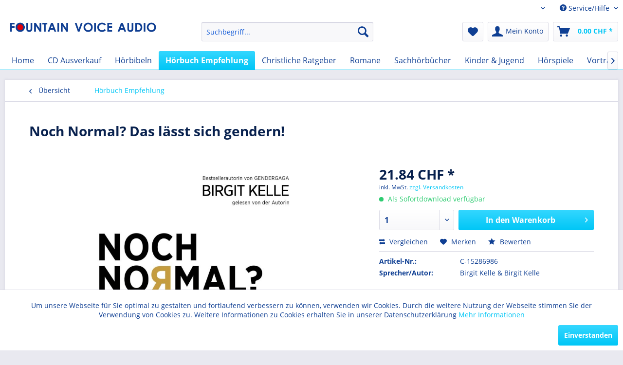

--- FILE ---
content_type: text/html; charset=UTF-8
request_url: https://audio-book.eu/ch/hoerbuch-empfehlung/1364/noch-normal-das-laesst-sich-gendern
body_size: 16467
content:
<!DOCTYPE html> <html class="no-js" lang="de" itemscope="itemscope" itemtype="https://schema.org/WebPage"> <head> <meta charset="utf-8"> <meta name="author" content="" /> <meta name="robots" content="index,follow" /> <meta name="revisit-after" content="15 days" /> <meta name="keywords" content="sticht, Kelle, Sie, Birgit, Bestseller, klar:, Frau, alles., &amp;quot;Kennen, Gender?&amp;quot;, fragte, fünf, Jahren, Gendergaga., Heute, Die, Realität, Satire, längst, überholt." /> <meta name="description" content="&quot;Kennen Sie Gender?&quot;, fragte Birgit Kelle vor fünf Jahren in ihrem Bestseller Gendergaga. Heute ist klar: Die Realität hat die Satire längs…" /> <meta property="og:type" content="product" /> <meta property="og:site_name" content="Audio-Book " /> <meta property="og:url" content="https://audio-book.eu/ch/hoerbuch-empfehlung/1364/noch-normal-das-laesst-sich-gendern" /> <meta property="og:title" content="Noch Normal? Das lässt sich gendern!" /> <meta property="og:description" content="&quot;Kennen Sie Gender?&quot;, fragte Birgit Kelle vor fünf Jahren in ihrem Bestseller Gendergaga. Heute ist klar: Die Realität hat die Satire längst…" /> <meta property="og:image" content="https://audio-book.eu/media/image/0d/be/0a/f17911b7a3012754155de94e91b982ba.jpg" /> <meta property="product:brand" content="Finanzbuch Verlag Hörbuch" /> <meta property="product:price" content="21,84" /> <meta property="product:product_link" content="https://audio-book.eu/ch/hoerbuch-empfehlung/1364/noch-normal-das-laesst-sich-gendern" /> <meta name="twitter:card" content="product" /> <meta name="twitter:site" content="Audio-Book " /> <meta name="twitter:title" content="Noch Normal? Das lässt sich gendern!" /> <meta name="twitter:description" content="&quot;Kennen Sie Gender?&quot;, fragte Birgit Kelle vor fünf Jahren in ihrem Bestseller Gendergaga. Heute ist klar: Die Realität hat die Satire längst…" /> <meta name="twitter:image" content="https://audio-book.eu/media/image/0d/be/0a/f17911b7a3012754155de94e91b982ba.jpg" /> <meta itemprop="copyrightHolder" content="Audio-Book " /> <meta itemprop="copyrightYear" content="2014" /> <meta itemprop="isFamilyFriendly" content="True" /> <meta itemprop="image" content="https://audio-book.eu/media/image/b7/95/f2/fv_logo_web.png" /> <meta name="viewport" content="width=device-width, initial-scale=1.0"> <meta name="mobile-web-app-capable" content="yes"> <meta name="apple-mobile-web-app-title" content="Audio-Book "> <meta name="apple-mobile-web-app-capable" content="yes"> <meta name="apple-mobile-web-app-status-bar-style" content="default"> <link rel="alternate" hreflang="de-DE" href="https://audio-book.eu/hoerbuch-empfehlung/1364/noch-normal-das-laesst-sich-gendern" /> <link rel="alternate" hreflang="gsw-CH" href="https://audio-book.eu/ch/hoerbuch-empfehlung/1364/noch-normal-das-laesst-sich-gendern" /> <link rel="apple-touch-icon-precomposed" href="/themes/Frontend/Responsive/frontend/_public/src/img/apple-touch-icon-precomposed.png"> <link rel="shortcut icon" href="https://audio-book.eu/media/unknown/d9/0c/f4/favicon.ico"> <meta name="msapplication-navbutton-color" content="#00c6f6" /> <meta name="application-name" content="Audio-Book " /> <meta name="msapplication-starturl" content="https://audio-book.eu/ch/" /> <meta name="msapplication-window" content="width=1024;height=768" /> <meta name="msapplication-TileImage" content="/themes/Frontend/Responsive/frontend/_public/src/img/win-tile-image.png"> <meta name="msapplication-TileColor" content="#00c6f6"> <meta name="theme-color" content="#00c6f6" /> <link rel="canonical" href="https://audio-book.eu/ch/hoerbuch-empfehlung/1364/noch-normal-das-laesst-sich-gendern" /> <title itemprop="name">Noch Normal? Das lässt sich gendern! | Hörbuch Empfehlung | Audio-Book </title> <link href="/web/cache/1728124682_7a42a2d1697cc125e8d545a5a24c4c86.css" media="all" rel="stylesheet" type="text/css" /> <script>
window.basketData = {
hasData: false,
data:[]
};
</script> <div data-googleAnalytics="true" data-googleConversionID="" data-googleConversionLabel="" data-googleConversionLanguage="" data-googleTrackingID="UA-86009049-1" data-googleAnonymizeIp="1" data-googleOptOutCookie="" data-googleTrackingLibrary="ga" data-realAmount="" data-showCookieNote="1" data-cookieNoteMode="0" > </div> </head> <body class="is--ctl-detail is--act-index" > <div data-paypalUnifiedMetaDataContainer="true" data-paypalUnifiedRestoreOrderNumberUrl="https://audio-book.eu/ch/widgets/PaypalUnifiedOrderNumber/restoreOrderNumber" class="is--hidden"> </div> <div class="newsletterregistration--wrapper-outer"> <div class="newsletterregistration--wrapper-container"> <div class="newsletterregistration--wrapper--inner-config"> <span class="newsletterregistration--wrapper--inner-content-headline"> Newsletteranmeldung </span> <span class="newsletterregistration--wrapper--inner-content-text"> Abonnieren Sie den kostenlosen Newsletter, verpassen Sie keine Neuigkeit oder Aktion mehr vom Demoshop und erhalten Sie 5 % Rabatt* auf Ihren nächsten Einkauf. </span> <form class="newsletter--form-modal" action="https://audio-book.eu/ch/newsletter" method="post" data-controller="https://audio-book.eu/ch/Newsletterregistration/subscribeToNewsletter" data-reregisteringcheck-mode="0" data-reregisteringcheck-message="Ihre E-Mail-Adresse ist bereits zum Newsletter registriert." data-reregisteringcheck-controller="https://audio-book.eu/ch/Newsletterregistration/reregisteringcheck"> <div class="content"> <p class="privacy-information top"> <input name="privacy-checkbox" type="checkbox" id="privacy-checkbox" required="required" aria-required="true" value="1" class="is--required"/> <label for="privacy-checkbox"> Ich habe die <a title="Datenschutzbestimmungen" href="https://audio-book.eu/ch/datenschutz" target="_blank">Datenschutzbestimmungen</a> zur Kenntnis genommen. </label> </p> <span class="newsletter--content-input"> <input type="email" name="newsletter" class="newsletter--field is--required" placeholder="Ihre E-Mail Adresse" required="required" aria-required="true"/> <button type="submit" class="newsletter--button btn"> <i class="icon--mail align-right"></i> </button> </span> </div> </form> <div class="newsletter--form-modal-success"> <div class="alert is--error is--rounded"> <div class="alert--icon"> <i class="icon--element icon--warning"></i> </div> <div class="alert--content"> </div> </div> <div class="alert is--success is--rounded"> <div class="alert--icon"> <i class="icon--element icon--check"></i> </div> <div class="alert--content"> </div> </div> </div> <span class="newsletterregistration--wrapper--inner-content-text-below"> * Der Gutschein-Code wird Ihnen nach der Anmeldung zugesendet. </span> </div> </div> </div> <div class="newsletterregistration--config-container" data-displaytime="8" data-width="460" data-activeinfooter="0" data-showcaptcha="1" data-viewport-xs="1" data-viewport-s="1" data-viewport-m="0" data-viewport-l="0" data-cookiepermissioncheck="1" data-namecookiecookienote="allowCookie" data-viewport-hide="0" data-currentlyopen="1" data-active-newsletterregistration="1"></div> <style type="text/css"> .newsletterregistration--modal { background-color: #FFFFFF; } </style> <div class="page-wrap"> <noscript class="noscript-main"> <div class="alert is--warning"> <div class="alert--icon"> <i class="icon--element icon--warning"></i> </div> <div class="alert--content"> Um Audio-Book&#x20; in vollem Umfang nutzen zu k&ouml;nnen, empfehlen wir Ihnen Javascript in Ihrem Browser zu aktiveren. </div> </div> </noscript> <header class="header-main"> <div class="top-bar"> <div class="container block-group"> <nav class="top-bar--navigation block" role="menubar">  <div class="top-bar--language navigation--entry"> <form method="post" class="language--form"> <div class="field--select"> <div class="language--flag gsw_CH">Audio-Book CHF</div> <div class="select-field"> <select name="__shop" class="language--select" data-auto-submit="true"> <option value="1" > Audio-Book EUR </option> <option value="3" selected="selected"> Audio-Book CHF </option> </select> </div> <input type="hidden" name="__redirect" value="1"> </div> </form> </div>  <div class="navigation--entry entry--compare is--hidden" role="menuitem" aria-haspopup="true" data-drop-down-menu="true">   </div> <div class="navigation--entry entry--service has--drop-down" role="menuitem" aria-haspopup="true" data-drop-down-menu="true"> <i class="icon--service"></i> Service/Hilfe <ul class="service--list is--rounded" role="menu"> <li class="service--entry" role="menuitem"> <a class="service--link" href="javascript:openCookieConsentManager()" title="Cookie-Einstellungen" > Cookie-Einstellungen </a> </li> <li class="service--entry" role="menuitem"> <a class="service--link" href="https://audio-book.eu/ch/newsletter" title="Newsletter" > Newsletter </a> </li> <li class="service--entry" role="menuitem"> <a class="service--link" href="https://audio-book.eu/ch/kontaktformular" title="Kontakt" target="_self"> Kontakt </a> </li> <li class="service--entry" role="menuitem"> <a class="service--link" href="https://audio-book.eu/ch/ueber-uns" title="Über uns" > Über uns </a> </li> <li class="service--entry" role="menuitem"> <a class="service--link" href="https://audio-book.eu/ch/nuetzliche-apps" title="Nützliche Apps" > Nützliche Apps </a> </li> <li class="service--entry" role="menuitem"> <a class="service--link" href="https://audio-book.eu/ch/widerrufsrecht" title="Widerrufsrecht" > Widerrufsrecht </a> </li> <li class="service--entry" role="menuitem"> <a class="service--link" href="https://audio-book.eu/ch/datenschutz" title="Datenschutz" > Datenschutz </a> </li> <li class="service--entry" role="menuitem"> <a class="service--link" href="https://audio-book.eu/ch/impressum" title="Impressum" > Impressum </a> </li> </ul> </div> </nav> </div> </div> <div class="container header--navigation"> <div class="logo-main block-group" role="banner"> <div class="logo--shop block"> <a class="logo--link" href="https://audio-book.eu/ch/" title="Audio-Book - zur Startseite wechseln"> <picture> <source srcset="https://audio-book.eu/media/image/b7/95/f2/fv_logo_web.png" media="(min-width: 78.75em)"> <source srcset="https://audio-book.eu/media/image/b7/95/f2/fv_logo_web.png" media="(min-width: 64em)"> <source srcset="https://audio-book.eu/media/image/b7/95/f2/fv_logo_web.png" media="(min-width: 48em)"> <img srcset="https://audio-book.eu/media/image/b7/95/f2/fv_logo_web.png" alt="Audio-Book - zur Startseite wechseln" /> </picture> </a> </div> </div> <nav class="shop--navigation block-group"> <ul class="navigation--list block-group" role="menubar"> <li class="navigation--entry entry--menu-left" role="menuitem"> <a class="entry--link entry--trigger btn is--icon-left" href="#offcanvas--left" data-offcanvas="true" data-offCanvasSelector=".sidebar-main" aria-label="Menü"> <i class="icon--menu"></i> Menü </a> </li> <li class="navigation--entry entry--search" role="menuitem" data-search="true" aria-haspopup="true" data-minLength="3"> <a class="btn entry--link entry--trigger" href="#show-hide--search" title="Suche anzeigen / schließen" aria-label="Suche anzeigen / schließen"> <i class="icon--search"></i> <span class="search--display">Suchen</span> </a> <form action="/ch/search" method="get" class="main-search--form"> <input type="search" name="sSearch" aria-label="Suchbegriff..." class="main-search--field" autocomplete="off" autocapitalize="off" placeholder="Suchbegriff..." maxlength="30" /> <button type="submit" class="main-search--button" aria-label="Suchen"> <i class="icon--search"></i> <span class="main-search--text">Suchen</span> </button> <div class="form--ajax-loader">&nbsp;</div> </form> <div class="main-search--results"></div> </li>  <li class="navigation--entry entry--notepad" role="menuitem"> <a href="https://audio-book.eu/ch/note" title="Merkzettel" aria-label="Merkzettel" class="btn"> <i class="icon--heart"></i> </a> </li> <li class="navigation--entry entry--account" role="menuitem" data-offcanvas="true" data-offCanvasSelector=".account--dropdown-navigation"> <a href="https://audio-book.eu/ch/account" title="Mein Konto" aria-label="Mein Konto" class="btn is--icon-left entry--link account--link"> <i class="icon--account"></i> <span class="account--display"> Mein Konto </span> </a> </li> <li class="navigation--entry entry--cart" role="menuitem"> <a class="btn is--icon-left cart--link" href="https://audio-book.eu/ch/checkout/cart" title="Warenkorb" aria-label="Warenkorb"> <span class="cart--display"> Warenkorb </span> <span class="badge is--primary is--minimal cart--quantity is--hidden">0</span> <i class="icon--basket"></i> <span class="cart--amount"> 0.00&nbsp;CHF * </span> </a> <div class="ajax-loader">&nbsp;</div> </li>  </ul> </nav> <div class="container--ajax-cart" data-collapse-cart="true" data-displayMode="offcanvas"></div> </div> </header> <nav class="navigation-main"> <div class="container" data-menu-scroller="true" data-listSelector=".navigation--list.container" data-viewPortSelector=".navigation--list-wrapper"> <div class="navigation--list-wrapper"> <ul class="navigation--list container" role="menubar" itemscope="itemscope" itemtype="https://schema.org/SiteNavigationElement"> <li class="navigation--entry is--home" role="menuitem"><a class="navigation--link is--first" href="https://audio-book.eu/ch/" title="Home" aria-label="Home" itemprop="url"><span itemprop="name">Home</span></a></li><li class="navigation--entry" role="menuitem"><a class="navigation--link" href="https://audio-book.eu/ch/cd-ausverkauf/" title="CD Ausverkauf" aria-label="CD Ausverkauf" itemprop="url"><span itemprop="name">CD Ausverkauf</span></a></li><li class="navigation--entry" role="menuitem"><a class="navigation--link" href="https://audio-book.eu/ch/hoerbibeln/" title="Hörbibeln" aria-label="Hörbibeln" itemprop="url"><span itemprop="name">Hörbibeln</span></a></li><li class="navigation--entry is--active" role="menuitem"><a class="navigation--link is--active" href="https://audio-book.eu/ch/hoerbuch-empfehlung/" title="Hörbuch Empfehlung" aria-label="Hörbuch Empfehlung" itemprop="url"><span itemprop="name">Hörbuch Empfehlung</span></a></li><li class="navigation--entry" role="menuitem"><a class="navigation--link" href="https://audio-book.eu/ch/christliche-ratgeber/" title="Christliche Ratgeber" aria-label="Christliche Ratgeber" itemprop="url"><span itemprop="name">Christliche Ratgeber</span></a></li><li class="navigation--entry" role="menuitem"><a class="navigation--link" href="https://audio-book.eu/ch/romane/" title="Romane " aria-label="Romane " itemprop="url"><span itemprop="name">Romane </span></a></li><li class="navigation--entry" role="menuitem"><a class="navigation--link" href="https://audio-book.eu/ch/sachhoerbuecher/" title="Sachhörbücher" aria-label="Sachhörbücher" itemprop="url"><span itemprop="name">Sachhörbücher</span></a></li><li class="navigation--entry" role="menuitem"><a class="navigation--link" href="https://audio-book.eu/ch/kinder-jugend/" title="Kinder & Jugend" aria-label="Kinder & Jugend" itemprop="url"><span itemprop="name">Kinder & Jugend</span></a></li><li class="navigation--entry" role="menuitem"><a class="navigation--link" href="https://audio-book.eu/ch/hoerspiele/" title="Hörspiele" aria-label="Hörspiele" itemprop="url"><span itemprop="name">Hörspiele</span></a></li><li class="navigation--entry" role="menuitem"><a class="navigation--link" href="https://audio-book.eu/ch/vortraege/" title="Vorträge" aria-label="Vorträge" itemprop="url"><span itemprop="name">Vorträge</span></a></li><li class="navigation--entry" role="menuitem"><a class="navigation--link" href="https://audio-book.eu/ch/fremdsprachig/" title="Fremdsprachig" aria-label="Fremdsprachig" itemprop="url"><span itemprop="name">Fremdsprachig</span></a></li> </ul> </div> <div class="advanced-menu" data-advanced-menu="true" data-hoverDelay="250"> <div class="menu--container"> <div class="button-container"> <a href="https://audio-book.eu/ch/cd-ausverkauf/" class="button--category" aria-label="Zur Kategorie CD Ausverkauf" title="Zur Kategorie CD Ausverkauf"> <i class="icon--arrow-right"></i> Zur Kategorie CD Ausverkauf </a> <span class="button--close"> <i class="icon--cross"></i> </span> </div> <div class="content--wrapper has--teaser"> <div class="menu--teaser" style="width: 100%;"> <div class="teaser--headline">CD Ausverkauf</div> <div class="teaser--text"> Wir räumen unser Lager. Sie profiteren! 1 CD für 10 Euro 3 CDs für 20 Euro mit Gutscheincode AUSVERKAUF3 5 CDs für 25 Euro&nbsp;mit Gutscheincode AUSVERKAUF5 10 CDs für 40 Euro&nbsp;mit Gutscheincode AUSVERKAUF10 <a class="teaser--text-link" href="https://audio-book.eu/ch/cd-ausverkauf/" aria-label="mehr erfahren" title="mehr erfahren"> mehr erfahren </a> </div> </div> </div> </div> <div class="menu--container"> <div class="button-container"> <a href="https://audio-book.eu/ch/hoerbibeln/" class="button--category" aria-label="Zur Kategorie Hörbibeln" title="Zur Kategorie Hörbibeln"> <i class="icon--arrow-right"></i> Zur Kategorie Hörbibeln </a> <span class="button--close"> <i class="icon--cross"></i> </span> </div> <div class="content--wrapper has--content has--teaser"> <ul class="menu--list menu--level-0 columns--2" style="width: 50%;"> <li class="menu--list-item item--level-0" style="width: 100%"> <a href="https://audio-book.eu/ch/hoerbibeln/deutsche-hoerbibeln/" class="menu--list-item-link" aria-label="Deutsche Hörbibeln" title="Deutsche Hörbibeln">Deutsche Hörbibeln</a> </li> <li class="menu--list-item item--level-0" style="width: 100%"> <a href="https://audio-book.eu/ch/hoerbibeln/fremdsprachige-hoerbibeln/" class="menu--list-item-link" aria-label="Fremdsprachige Hörbibeln" title="Fremdsprachige Hörbibeln">Fremdsprachige Hörbibeln</a> <ul class="menu--list menu--level-1 columns--2"> <li class="menu--list-item item--level-1"> <a href="https://audio-book.eu/ch/hoerbibeln/fremdsprachige-hoerbibeln/englische/" class="menu--list-item-link" aria-label="Englische" title="Englische">Englische</a> </li> <li class="menu--list-item item--level-1"> <a href="https://audio-book.eu/ch/hoerbibeln/fremdsprachige-hoerbibeln/spanische/" class="menu--list-item-link" aria-label="Spanische" title="Spanische">Spanische</a> </li> <li class="menu--list-item item--level-1"> <a href="https://audio-book.eu/ch/hoerbibeln/fremdsprachige-hoerbibeln/franzoesisch/" class="menu--list-item-link" aria-label="Französisch" title="Französisch">Französisch</a> </li> <li class="menu--list-item item--level-1"> <a href="https://audio-book.eu/ch/hoerbibeln/fremdsprachige-hoerbibeln/italienisch/" class="menu--list-item-link" aria-label="Italienisch" title="Italienisch">Italienisch</a> </li> <li class="menu--list-item item--level-1"> <a href="https://audio-book.eu/ch/hoerbibeln/fremdsprachige-hoerbibeln/polnisch/" class="menu--list-item-link" aria-label="Polnisch" title="Polnisch">Polnisch</a> </li> <li class="menu--list-item item--level-1"> <a href="https://audio-book.eu/ch/hoerbibeln/fremdsprachige-hoerbibeln/portugisisch/" class="menu--list-item-link" aria-label="Portugisisch" title="Portugisisch">Portugisisch</a> </li> <li class="menu--list-item item--level-1"> <a href="https://audio-book.eu/ch/hoerbibeln/fremdsprachige-hoerbibeln/arabisch/" class="menu--list-item-link" aria-label="Arabisch" title="Arabisch">Arabisch</a> </li> </ul> </li> </ul> <div class="menu--delimiter" style="right: 50%;"></div> <div class="menu--teaser" style="width: 50%;"> <a href="https://audio-book.eu/ch/hoerbibeln/" aria-label="Zur Kategorie Hörbibeln" title="Zur Kategorie Hörbibeln" class="teaser--image" style="background-image: url(https://audio-book.eu/media/image/17/59/5c/uebersicht-at.jpg);"></a> <div class="teaser--headline">Gottes Wort hören: Ihre Bibel als Hörbuch.</div> <div class="teaser--text"> Entdecken Sie in unserem Webshop eine Vielzahl von Bibeln in verschiedenen Sprachen als Hörbücher und Downloads – kostenlos oder zum Kauf. Ganz gleich, ob Sie auf der Suche nach der deutschen Elberfelder Bibel, der klassischen Luther Bibel oder... <a class="teaser--text-link" href="https://audio-book.eu/ch/hoerbibeln/" aria-label="mehr erfahren" title="mehr erfahren"> mehr erfahren </a> </div> </div> </div> </div> <div class="menu--container"> <div class="button-container"> <a href="https://audio-book.eu/ch/hoerbuch-empfehlung/" class="button--category" aria-label="Zur Kategorie Hörbuch Empfehlung" title="Zur Kategorie Hörbuch Empfehlung"> <i class="icon--arrow-right"></i> Zur Kategorie Hörbuch Empfehlung </a> <span class="button--close"> <i class="icon--cross"></i> </span> </div> <div class="content--wrapper has--teaser"> <div class="menu--teaser" style="width: 100%;"> <div class="teaser--headline">Von uns empfohlen </div> <div class="teaser--text"> Von persönlichen Glaubenserfahrungen über inspirierende Lebensgeschichten bis hin zu gesellschaftskritischen Werken – hier findet sich für jeden das passende Hörbuch. Top-Titel wie «Zukunft verpasst?» von Thomas Middelhoff und «Keine Panik,... <a class="teaser--text-link" href="https://audio-book.eu/ch/hoerbuch-empfehlung/" aria-label="mehr erfahren" title="mehr erfahren"> mehr erfahren </a> </div> </div> </div> </div> <div class="menu--container"> <div class="button-container"> <a href="https://audio-book.eu/ch/christliche-ratgeber/" class="button--category" aria-label="Zur Kategorie Christliche Ratgeber" title="Zur Kategorie Christliche Ratgeber"> <i class="icon--arrow-right"></i> Zur Kategorie Christliche Ratgeber </a> <span class="button--close"> <i class="icon--cross"></i> </span> </div> <div class="content--wrapper has--content has--teaser"> <ul class="menu--list menu--level-0 columns--2" style="width: 50%;"> <li class="menu--list-item item--level-0" style="width: 100%"> <a href="https://audio-book.eu/ch/christliche-ratgeber/ehe-familie/" class="menu--list-item-link" aria-label="Ehe &amp; Familie" title="Ehe &amp; Familie">Ehe & Familie</a> </li> <li class="menu--list-item item--level-0" style="width: 100%"> <a href="https://audio-book.eu/ch/christliche-ratgeber/mann/" class="menu--list-item-link" aria-label="Mann" title="Mann">Mann</a> </li> <li class="menu--list-item item--level-0" style="width: 100%"> <a href="https://audio-book.eu/ch/christliche-ratgeber/frau/" class="menu--list-item-link" aria-label="Frau" title="Frau">Frau</a> </li> <li class="menu--list-item item--level-0" style="width: 100%"> <a href="https://audio-book.eu/ch/christliche-ratgeber/erziehung/" class="menu--list-item-link" aria-label="Erziehung " title="Erziehung ">Erziehung </a> </li> <li class="menu--list-item item--level-0" style="width: 100%"> <a href="https://audio-book.eu/ch/christliche-ratgeber/sexualitaet/" class="menu--list-item-link" aria-label="Sexualität" title="Sexualität">Sexualität</a> </li> <li class="menu--list-item item--level-0" style="width: 100%"> <a href="https://audio-book.eu/ch/christliche-ratgeber/auf-dem-weg/" class="menu--list-item-link" aria-label="Auf dem Weg" title="Auf dem Weg">Auf dem Weg</a> </li> <li class="menu--list-item item--level-0" style="width: 100%"> <a href="https://audio-book.eu/ch/christliche-ratgeber/biografien/" class="menu--list-item-link" aria-label="Biografien" title="Biografien">Biografien</a> </li> </ul> <div class="menu--delimiter" style="right: 50%;"></div> <div class="menu--teaser" style="width: 50%;"> <div class="teaser--headline">Christliche Ratgeber. Ohne Umwege: Glaubenspower direkt auf die Ohren!</div> <div class="teaser--text"> &nbsp; Entdecken Sie inspirierende christliche Ratgeber als Hörbücher in unserem Webshop, die Ihnen helfen, Ihren Glauben zu vertiefen und praktische Antworten auf Lebensfragen zu finden. Unsere umfangreiche Auswahl an Hörbüchern umfasst... <a class="teaser--text-link" href="https://audio-book.eu/ch/christliche-ratgeber/" aria-label="mehr erfahren" title="mehr erfahren"> mehr erfahren </a> </div> </div> </div> </div> <div class="menu--container"> <div class="button-container"> <a href="https://audio-book.eu/ch/romane/" class="button--category" aria-label="Zur Kategorie Romane " title="Zur Kategorie Romane "> <i class="icon--arrow-right"></i> Zur Kategorie Romane </a> <span class="button--close"> <i class="icon--cross"></i> </span> </div> <div class="content--wrapper has--teaser"> <div class="menu--teaser" style="width: 100%;"> <div class="teaser--headline">Bücher, welche das Leben schreiben könnte</div> <div class="teaser--text"> Unsere Hörbuch-Romane entführen Sie in die Welt packender Geschichten und faszinierender Charaktere. Ob historisch, romantisch, abenteuerlich oder geheimnisvoll – unsere Sammlung bietet Hörbücher für jede Vorliebe. Lassen Sie sich von „Der Herr... <a class="teaser--text-link" href="https://audio-book.eu/ch/romane/" aria-label="mehr erfahren" title="mehr erfahren"> mehr erfahren </a> </div> </div> </div> </div> <div class="menu--container"> <div class="button-container"> <a href="https://audio-book.eu/ch/sachhoerbuecher/" class="button--category" aria-label="Zur Kategorie Sachhörbücher" title="Zur Kategorie Sachhörbücher"> <i class="icon--arrow-right"></i> Zur Kategorie Sachhörbücher </a> <span class="button--close"> <i class="icon--cross"></i> </span> </div> <div class="content--wrapper has--content has--teaser"> <ul class="menu--list menu--level-0 columns--2" style="width: 50%;"> <li class="menu--list-item item--level-0" style="width: 100%"> <a href="https://audio-book.eu/ch/sachhoerbuecher/gemeinde/" class="menu--list-item-link" aria-label="Gemeinde" title="Gemeinde">Gemeinde</a> </li> </ul> <div class="menu--delimiter" style="right: 50%;"></div> <div class="menu--teaser" style="width: 50%;"> <div class="teaser--headline">Wissenswertes über die Bibel und den christlichen Glauben</div> </div> </div> </div> <div class="menu--container"> <div class="button-container"> <a href="https://audio-book.eu/ch/kinder-jugend/" class="button--category" aria-label="Zur Kategorie Kinder &amp; Jugend" title="Zur Kategorie Kinder &amp; Jugend"> <i class="icon--arrow-right"></i> Zur Kategorie Kinder & Jugend </a> <span class="button--close"> <i class="icon--cross"></i> </span> </div> <div class="content--wrapper has--content has--teaser"> <ul class="menu--list menu--level-0 columns--2" style="width: 50%;"> <li class="menu--list-item item--level-0" style="width: 100%"> <a href="https://audio-book.eu/ch/kinder-jugend/jugend/" class="menu--list-item-link" aria-label="Jugend" title="Jugend">Jugend</a> </li> </ul> <div class="menu--delimiter" style="right: 50%;"></div> <div class="menu--teaser" style="width: 50%;"> <div class="teaser--headline">Abenteuer im Kopf: Hörbücher für junge Entdecker!</div> <div class="teaser--text"> Für Kinder und Jugendliche sind Hörbücher eine wunderbare Möglichkeit, spannende Geschichten und lehrreiche Inhalte zu entdecken. Besonders beliebt sind die vielen Bibel-Hörbücher, die kindgerecht aufbereitet sind und biblische Geschichten in... <a class="teaser--text-link" href="https://audio-book.eu/ch/kinder-jugend/" aria-label="mehr erfahren" title="mehr erfahren"> mehr erfahren </a> </div> </div> </div> </div> <div class="menu--container"> <div class="button-container"> <a href="https://audio-book.eu/ch/hoerspiele/" class="button--category" aria-label="Zur Kategorie Hörspiele" title="Zur Kategorie Hörspiele"> <i class="icon--arrow-right"></i> Zur Kategorie Hörspiele </a> <span class="button--close"> <i class="icon--cross"></i> </span> </div> <div class="content--wrapper has--content has--teaser"> <ul class="menu--list menu--level-0 columns--2" style="width: 50%;"> <li class="menu--list-item item--level-0" style="width: 100%"> <a href="https://audio-book.eu/ch/hoerspiele/kinder-jungendhoerspiele/" class="menu--list-item-link" aria-label="Kinder- &amp; Jungendhörspiele" title="Kinder- &amp; Jungendhörspiele">Kinder- & Jungendhörspiele</a> <ul class="menu--list menu--level-1 columns--2"> <li class="menu--list-item item--level-1"> <a href="https://audio-book.eu/ch/hoerspiele/kinder-jungendhoerspiele/weltraum-abenteuer/" class="menu--list-item-link" aria-label="Weltraum Abenteuer" title="Weltraum Abenteuer">Weltraum Abenteuer</a> </li> <li class="menu--list-item item--level-1"> <a href="https://audio-book.eu/ch/hoerspiele/kinder-jungendhoerspiele/die-5-geschwister/" class="menu--list-item-link" aria-label="Die 5 Geschwister" title="Die 5 Geschwister">Die 5 Geschwister</a> </li> <li class="menu--list-item item--level-1"> <a href="https://audio-book.eu/ch/hoerspiele/kinder-jungendhoerspiele/wildwest-abenteuer/" class="menu--list-item-link" aria-label="Wildwest Abenteuer" title="Wildwest Abenteuer">Wildwest Abenteuer</a> </li> <li class="menu--list-item item--level-1"> <a href="https://audio-book.eu/ch/hoerspiele/kinder-jungendhoerspiele/kinder-hoerspiele/" class="menu--list-item-link" aria-label="Kinder Hörspiele" title="Kinder Hörspiele">Kinder Hörspiele</a> </li> <li class="menu--list-item item--level-1"> <a href="https://audio-book.eu/ch/hoerspiele/kinder-jungendhoerspiele/jugend-hoerspiele/" class="menu--list-item-link" aria-label="Jugend Hörspiele" title="Jugend Hörspiele">Jugend Hörspiele</a> </li> <li class="menu--list-item item--level-1"> <a href="https://audio-book.eu/ch/hoerspiele/kinder-jungendhoerspiele/die-3-vom-ast/" class="menu--list-item-link" aria-label="Die 3 vom Ast" title="Die 3 vom Ast">Die 3 vom Ast</a> </li> <li class="menu--list-item item--level-1"> <a href="https://audio-book.eu/ch/hoerspiele/kinder-jungendhoerspiele/maike/" class="menu--list-item-link" aria-label="Maike" title="Maike">Maike</a> </li> <li class="menu--list-item item--level-1"> <a href="https://audio-book.eu/ch/hoerspiele/kinder-jungendhoerspiele/freddy-der-esel/" class="menu--list-item-link" aria-label="Freddy der Esel" title="Freddy der Esel">Freddy der Esel</a> </li> <li class="menu--list-item item--level-1"> <a href="https://audio-book.eu/ch/hoerspiele/kinder-jungendhoerspiele/leonie-abenteuer-auf-vier-hufen/" class="menu--list-item-link" aria-label="Leonie - Abenteuer auf vier Hufen" title="Leonie - Abenteuer auf vier Hufen">Leonie - Abenteuer auf vier Hufen</a> </li> <li class="menu--list-item item--level-1"> <a href="https://audio-book.eu/ch/hoerspiele/kinder-jungendhoerspiele/christopher-kirchenmaus/" class="menu--list-item-link" aria-label="Christopher Kirchenmaus" title="Christopher Kirchenmaus">Christopher Kirchenmaus</a> </li> <li class="menu--list-item item--level-1"> <a href="https://audio-book.eu/ch/hoerspiele/kinder-jungendhoerspiele/flo-das-kleine-feuerwehrauto/" class="menu--list-item-link" aria-label="Flo, das kleine Feuerwehrauto" title="Flo, das kleine Feuerwehrauto">Flo, das kleine Feuerwehrauto</a> </li> <li class="menu--list-item item--level-1"> <a href="https://audio-book.eu/ch/hoerspiele/kinder-jungendhoerspiele/abenteuer-zwischen-himmel-und-erde/" class="menu--list-item-link" aria-label="Abenteuer zwischen Himmel und Erde" title="Abenteuer zwischen Himmel und Erde">Abenteuer zwischen Himmel und Erde</a> </li> <li class="menu--list-item item--level-1"> <a href="https://audio-book.eu/ch/hoerspiele/kinder-jungendhoerspiele/ole-der-pirat/" class="menu--list-item-link" aria-label="Ole, der Pirat" title="Ole, der Pirat">Ole, der Pirat</a> </li> <li class="menu--list-item item--level-1"> <a href="https://audio-book.eu/ch/hoerspiele/kinder-jungendhoerspiele/lotta-und-luis/" class="menu--list-item-link" aria-label="Lotta und Luis" title="Lotta und Luis">Lotta und Luis</a> </li> <li class="menu--list-item item--level-1"> <a href="https://audio-book.eu/ch/hoerspiele/kinder-jungendhoerspiele/ben-und-lasse/" class="menu--list-item-link" aria-label="Ben und Lasse" title="Ben und Lasse">Ben und Lasse</a> </li> <li class="menu--list-item item--level-1"> <a href="https://audio-book.eu/ch/hoerspiele/kinder-jungendhoerspiele/der-schlunz/" class="menu--list-item-link" aria-label="Der Schlunz" title="Der Schlunz">Der Schlunz</a> </li> <li class="menu--list-item item--level-1"> <a href="https://audio-book.eu/ch/hoerspiele/kinder-jungendhoerspiele/die-bolzplatzhelden/" class="menu--list-item-link" aria-label="Die Bolzplatzhelden" title="Die Bolzplatzhelden">Die Bolzplatzhelden</a> </li> </ul> </li> <li class="menu--list-item item--level-0" style="width: 100%"> <a href="https://audio-book.eu/ch/hoerspiele/hoerspiele-fuer-erwachsene/" class="menu--list-item-link" aria-label="Hörspiele für Erwachsene" title="Hörspiele für Erwachsene">Hörspiele für Erwachsene</a> </li> </ul> <div class="menu--delimiter" style="right: 50%;"></div> <div class="menu--teaser" style="width: 50%;"> <div class="teaser--headline">Fesselnde Geschichten – Hörspiele, die Herzen und Fantasie beflügeln!</div> <div class="teaser--text"> Unsere Hörspiele bieten spannende Geschichten und lehrreiche Erlebnisse für Jung und Alt. Perfekt für Familien, die gemeinsam in Abenteuer eintauchen möchten. Ob historische Erzählungen, biblische Geschichten oder fantasievolle Abenteuer, unsere... <a class="teaser--text-link" href="https://audio-book.eu/ch/hoerspiele/" aria-label="mehr erfahren" title="mehr erfahren"> mehr erfahren </a> </div> </div> </div> </div> <div class="menu--container"> <div class="button-container"> <a href="https://audio-book.eu/ch/vortraege/" class="button--category" aria-label="Zur Kategorie Vorträge" title="Zur Kategorie Vorträge"> <i class="icon--arrow-right"></i> Zur Kategorie Vorträge </a> <span class="button--close"> <i class="icon--cross"></i> </span> </div> <div class="content--wrapper has--content has--teaser"> <ul class="menu--list menu--level-0 columns--2" style="width: 50%;"> <li class="menu--list-item item--level-0" style="width: 100%"> <a href="https://audio-book.eu/ch/vortraege/gebetshaus-augsburg/" class="menu--list-item-link" aria-label="Gebetshaus Augsburg" title="Gebetshaus Augsburg">Gebetshaus Augsburg</a> </li> <li class="menu--list-item item--level-0" style="width: 100%"> <a href="https://audio-book.eu/ch/vortraege/derek-prince/" class="menu--list-item-link" aria-label="Derek Prince" title="Derek Prince">Derek Prince</a> <ul class="menu--list menu--level-1 columns--2"> <li class="menu--list-item item--level-1"> <a href="https://audio-book.eu/ch/vortraege/derek-prince/biblische-schatztruhe/" class="menu--list-item-link" aria-label=" Biblische Schatztruhe " title=" Biblische Schatztruhe "> Biblische Schatztruhe </a> </li> </ul> </li> <li class="menu--list-item item--level-0" style="width: 100%"> <a href="https://audio-book.eu/ch/vortraege/free-at-heart/" class="menu--list-item-link" aria-label="Free at Heart" title="Free at Heart">Free at Heart</a> </li> <li class="menu--list-item item--level-0" style="width: 100%"> <a href="https://audio-book.eu/ch/vortraege/joseph-prince/" class="menu--list-item-link" aria-label="Joseph Prince" title="Joseph Prince">Joseph Prince</a> </li> </ul> <div class="menu--delimiter" style="right: 50%;"></div> <div class="menu--teaser" style="width: 50%;"> <div class="teaser--headline">Predigten und Vorträge</div> <div class="teaser--text"> &nbsp; In unserer Rubrik “Predigten und Vorträge” findest du eine umfangreiche Sammlung lehrreicher Inhalte von renommierten Bibellehrern wie Derek Prince und Joseph Prince. Die Predigten und Vorträge decken eine breite Palette biblischer... <a class="teaser--text-link" href="https://audio-book.eu/ch/vortraege/" aria-label="mehr erfahren" title="mehr erfahren"> mehr erfahren </a> </div> </div> </div> </div> <div class="menu--container"> <div class="button-container"> <a href="https://audio-book.eu/ch/fremdsprachig/" class="button--category" aria-label="Zur Kategorie Fremdsprachig" title="Zur Kategorie Fremdsprachig"> <i class="icon--arrow-right"></i> Zur Kategorie Fremdsprachig </a> <span class="button--close"> <i class="icon--cross"></i> </span> </div> <div class="content--wrapper has--content has--teaser"> <ul class="menu--list menu--level-0 columns--2" style="width: 50%;"> <li class="menu--list-item item--level-0" style="width: 100%"> <a href="https://audio-book.eu/ch/fremdsprachig/englisch/" class="menu--list-item-link" aria-label="Englisch" title="Englisch">Englisch</a> </li> <li class="menu--list-item item--level-0" style="width: 100%"> <a href="https://audio-book.eu/ch/fremdsprachig/spanisch/" class="menu--list-item-link" aria-label="Spanisch" title="Spanisch">Spanisch</a> </li> <li class="menu--list-item item--level-0" style="width: 100%"> <a href="https://audio-book.eu/ch/fremdsprachig/italienisch/" class="menu--list-item-link" aria-label="Italienisch" title="Italienisch">Italienisch</a> </li> <li class="menu--list-item item--level-0" style="width: 100%"> <a href="https://audio-book.eu/ch/fremdsprachig/franzoesisch/" class="menu--list-item-link" aria-label="Französisch" title="Französisch">Französisch</a> </li> <li class="menu--list-item item--level-0" style="width: 100%"> <a href="https://audio-book.eu/ch/fremdsprachig/polnisch/" class="menu--list-item-link" aria-label="Polnisch" title="Polnisch">Polnisch</a> </li> <li class="menu--list-item item--level-0" style="width: 100%"> <a href="https://audio-book.eu/ch/fremdsprachig/portugisisch/" class="menu--list-item-link" aria-label="Portugisisch" title="Portugisisch">Portugisisch</a> </li> <li class="menu--list-item item--level-0" style="width: 100%"> <a href="https://audio-book.eu/ch/fremdsprachig/arabisch/" class="menu--list-item-link" aria-label="Arabisch" title="Arabisch">Arabisch</a> </li> </ul> <div class="menu--delimiter" style="right: 50%;"></div> <div class="menu--teaser" style="width: 50%;"> <div class="teaser--headline">Für unsere Freunde, welche gerne in einer anderen Sprache Hörbücher hören wollen</div> <div class="teaser--text"> Tauche ein in die Welt der fremdsprachigen Hörbücher und lass dich direkt von deinem Sofa aus auf eine Weltreise entführen! Stell dir vor: Der Prophet Jonah spricht dich direkt an (in seiner rebellischen Phase natürlich), oder Apostel Paulus... <a class="teaser--text-link" href="https://audio-book.eu/ch/fremdsprachig/" aria-label="mehr erfahren" title="mehr erfahren"> mehr erfahren </a> </div> </div> </div> </div> </div> </div> </nav> <section class="content-main container block-group"> <nav class="content--breadcrumb block"> <a class="breadcrumb--button breadcrumb--link" href="https://audio-book.eu/ch/hoerbuch-empfehlung/" title="Übersicht"> <i class="icon--arrow-left"></i> <span class="breadcrumb--title">Übersicht</span> </a> <ul class="breadcrumb--list" role="menu" itemscope itemtype="https://schema.org/BreadcrumbList"> <li role="menuitem" class="breadcrumb--entry is--active" itemprop="itemListElement" itemscope itemtype="https://schema.org/ListItem"> <a class="breadcrumb--link" href="https://audio-book.eu/ch/hoerbuch-empfehlung/" title="Hörbuch Empfehlung" itemprop="item"> <link itemprop="url" href="https://audio-book.eu/ch/hoerbuch-empfehlung/" /> <span class="breadcrumb--title" itemprop="name">Hörbuch Empfehlung</span> </a> <meta itemprop="position" content="0" /> </li> </ul> </nav> <nav class="product--navigation"> <a href="#" class="navigation--link link--prev"> <div class="link--prev-button"> <span class="link--prev-inner">Zurück</span> </div> <div class="image--wrapper"> <div class="image--container"></div> </div> </a> <a href="#" class="navigation--link link--next"> <div class="link--next-button"> <span class="link--next-inner">Vor</span> </div> <div class="image--wrapper"> <div class="image--container"></div> </div> </a> </nav> <div class="content-main--inner"> <aside class="sidebar-main off-canvas"> <div class="navigation--smartphone"> <ul class="navigation--list "> <li class="navigation--entry entry--close-off-canvas"> <a href="#close-categories-menu" title="Menü schließen" class="navigation--link"> Menü schließen <i class="icon--arrow-right"></i> </a> </li> </ul> <div class="mobile--switches">  <div class="top-bar--language navigation--entry"> <form method="post" class="language--form"> <div class="field--select"> <div class="language--flag gsw_CH">Audio-Book CHF</div> <div class="select-field"> <select name="__shop" class="language--select" data-auto-submit="true"> <option value="1" > Audio-Book EUR </option> <option value="3" selected="selected"> Audio-Book CHF </option> </select> </div> <input type="hidden" name="__redirect" value="1"> </div> </form> </div>  </div> </div> <div class="sidebar--categories-wrapper" data-subcategory-nav="true" data-mainCategoryId="3" data-categoryId="18" data-fetchUrl="/ch/widgets/listing/getCategory/categoryId/18"> <div class="categories--headline navigation--headline"> Kategorien </div> <div class="sidebar--categories-navigation"> <ul class="sidebar--navigation categories--navigation navigation--list is--drop-down is--level0 is--rounded" role="menu"> <li class="navigation--entry" role="menuitem"> <a class="navigation--link" href="https://audio-book.eu/ch/cd-ausverkauf/" data-categoryId="139" data-fetchUrl="/ch/widgets/listing/getCategory/categoryId/139" title="CD Ausverkauf" > CD Ausverkauf </a> </li> <li class="navigation--entry has--sub-children" role="menuitem"> <a class="navigation--link link--go-forward" href="https://audio-book.eu/ch/hoerbibeln/" data-categoryId="34" data-fetchUrl="/ch/widgets/listing/getCategory/categoryId/34" title="Hörbibeln" > Hörbibeln <span class="is--icon-right"> <i class="icon--arrow-right"></i> </span> </a> </li> <li class="navigation--entry is--active" role="menuitem"> <a class="navigation--link is--active" href="https://audio-book.eu/ch/hoerbuch-empfehlung/" data-categoryId="18" data-fetchUrl="/ch/widgets/listing/getCategory/categoryId/18" title="Hörbuch Empfehlung" > Hörbuch Empfehlung </a> </li> <li class="navigation--entry has--sub-children" role="menuitem"> <a class="navigation--link link--go-forward" href="https://audio-book.eu/ch/christliche-ratgeber/" data-categoryId="7" data-fetchUrl="/ch/widgets/listing/getCategory/categoryId/7" title="Christliche Ratgeber" > Christliche Ratgeber <span class="is--icon-right"> <i class="icon--arrow-right"></i> </span> </a> </li> <li class="navigation--entry" role="menuitem"> <a class="navigation--link" href="https://audio-book.eu/ch/romane/" data-categoryId="21" data-fetchUrl="/ch/widgets/listing/getCategory/categoryId/21" title="Romane " > Romane </a> </li> <li class="navigation--entry has--sub-children" role="menuitem"> <a class="navigation--link link--go-forward" href="https://audio-book.eu/ch/sachhoerbuecher/" data-categoryId="9" data-fetchUrl="/ch/widgets/listing/getCategory/categoryId/9" title="Sachhörbücher" > Sachhörbücher <span class="is--icon-right"> <i class="icon--arrow-right"></i> </span> </a> </li> <li class="navigation--entry has--sub-children" role="menuitem"> <a class="navigation--link link--go-forward" href="https://audio-book.eu/ch/kinder-jugend/" data-categoryId="16" data-fetchUrl="/ch/widgets/listing/getCategory/categoryId/16" title="Kinder &amp; Jugend" > Kinder & Jugend <span class="is--icon-right"> <i class="icon--arrow-right"></i> </span> </a> </li> <li class="navigation--entry has--sub-children" role="menuitem"> <a class="navigation--link link--go-forward" href="https://audio-book.eu/ch/hoerspiele/" data-categoryId="10" data-fetchUrl="/ch/widgets/listing/getCategory/categoryId/10" title="Hörspiele" > Hörspiele <span class="is--icon-right"> <i class="icon--arrow-right"></i> </span> </a> </li> <li class="navigation--entry has--sub-children" role="menuitem"> <a class="navigation--link link--go-forward" href="https://audio-book.eu/ch/vortraege/" data-categoryId="13" data-fetchUrl="/ch/widgets/listing/getCategory/categoryId/13" title="Vorträge" > Vorträge <span class="is--icon-right"> <i class="icon--arrow-right"></i> </span> </a> </li> <li class="navigation--entry" role="menuitem"> <a class="navigation--link" href="https://audio-book.eu/ch/blog/" data-categoryId="39" data-fetchUrl="/ch/widgets/listing/getCategory/categoryId/39" title="Blog" > Blog </a> </li> <li class="navigation--entry has--sub-children" role="menuitem"> <a class="navigation--link link--go-forward" href="https://audio-book.eu/ch/autoren/" data-categoryId="85" data-fetchUrl="/ch/widgets/listing/getCategory/categoryId/85" title="Autoren" > Autoren <span class="is--icon-right"> <i class="icon--arrow-right"></i> </span> </a> </li> <li class="navigation--entry has--sub-children" role="menuitem"> <a class="navigation--link link--go-forward" href="https://audio-book.eu/ch/sprecher/" data-categoryId="40" data-fetchUrl="/ch/widgets/listing/getCategory/categoryId/40" title="Sprecher" > Sprecher <span class="is--icon-right"> <i class="icon--arrow-right"></i> </span> </a> </li> <li class="navigation--entry has--sub-children" role="menuitem"> <a class="navigation--link link--go-forward" href="https://audio-book.eu/ch/fremdsprachig/" data-categoryId="19" data-fetchUrl="/ch/widgets/listing/getCategory/categoryId/19" title="Fremdsprachig" > Fremdsprachig <span class="is--icon-right"> <i class="icon--arrow-right"></i> </span> </a> </li> </ul> </div> <div class="shop-sites--container is--rounded"> <div class="shop-sites--headline navigation--headline"> Informationen </div> <ul class="shop-sites--navigation sidebar--navigation navigation--list is--drop-down is--level0" role="menu"> <li class="navigation--entry" role="menuitem"> <a class="navigation--link" href="javascript:openCookieConsentManager()" title="Cookie-Einstellungen" data-categoryId="54" data-fetchUrl="/ch/widgets/listing/getCustomPage/pageId/54" > Cookie-Einstellungen </a> </li> <li class="navigation--entry" role="menuitem"> <a class="navigation--link" href="https://audio-book.eu/ch/newsletter" title="Newsletter" data-categoryId="32" data-fetchUrl="/ch/widgets/listing/getCustomPage/pageId/32" > Newsletter </a> </li> <li class="navigation--entry" role="menuitem"> <a class="navigation--link" href="https://audio-book.eu/ch/kontaktformular" title="Kontakt" data-categoryId="1" data-fetchUrl="/ch/widgets/listing/getCustomPage/pageId/1" target="_self"> Kontakt </a> </li> <li class="navigation--entry" role="menuitem"> <a class="navigation--link link--go-forward" href="https://audio-book.eu/ch/ueber-uns" title="Über uns" data-categoryId="9" data-fetchUrl="/ch/widgets/listing/getCustomPage/pageId/9" > Über uns <span class="is--icon-right"> <i class="icon--arrow-right"></i> </span> </a> </li> <li class="navigation--entry" role="menuitem"> <a class="navigation--link link--go-forward" href="https://audio-book.eu/ch/nuetzliche-apps" title="Nützliche Apps" data-categoryId="48" data-fetchUrl="/ch/widgets/listing/getCustomPage/pageId/48" > Nützliche Apps <span class="is--icon-right"> <i class="icon--arrow-right"></i> </span> </a> </li> <li class="navigation--entry" role="menuitem"> <a class="navigation--link" href="https://audio-book.eu/ch/widerrufsrecht" title="Widerrufsrecht" data-categoryId="8" data-fetchUrl="/ch/widgets/listing/getCustomPage/pageId/8" > Widerrufsrecht </a> </li> <li class="navigation--entry" role="menuitem"> <a class="navigation--link" href="https://audio-book.eu/ch/datenschutz" title="Datenschutz" data-categoryId="7" data-fetchUrl="/ch/widgets/listing/getCustomPage/pageId/7" > Datenschutz </a> </li> <li class="navigation--entry" role="menuitem"> <a class="navigation--link" href="https://audio-book.eu/ch/impressum" title="Impressum" data-categoryId="3" data-fetchUrl="/ch/widgets/listing/getCustomPage/pageId/3" > Impressum </a> </li> </ul> </div> <div class="panel is--rounded paypal--sidebar"> <div class="panel--body is--wide paypal--sidebar-inner"> <a href="https://www.paypal.com/de/webapps/mpp/personal" target="_blank" title="PayPal - Schnell und sicher bezahlen" rel="nofollow noopener"> <img class="logo--image" src="/custom/plugins/SwagPaymentPayPalUnified/Resources/views/frontend/_public/src/img/sidebar-paypal-generic.png" alt="PayPal - Schnell und sicher bezahlen"/> </a> </div> </div> </div> </aside> <div class="content--wrapper"> <div class="content product--details" itemscope itemtype="https://schema.org/Product" data-product-navigation="/ch/widgets/listing/productNavigation" data-category-id="18" data-main-ordernumber="C-15286986" data-ajax-wishlist="true" data-compare-ajax="true" data-ajax-variants-container="true"> <header class="product--header"> <div class="product--info"> <h1 class="product--title" itemprop="name"> Noch Normal? Das lässt sich gendern! </h1> <meta itemprop="gtin13" content="9783960926979"/> <div class="product--rating-container"> <a href="#product--publish-comment" class="product--rating-link" rel="nofollow" title="Bewertung abgeben"> <span class="product--rating"> </span> </a> </div> </div> </header> <div class="product--detail-upper block-group"> <div class="product--image-container image-slider product--image-zoom" data-image-slider="true" data-image-gallery="true" data-maxZoom="0" data-thumbnails=".image--thumbnails" > <div class="image-slider--container no--thumbnails"> <div class="image-slider--slide"> <div class="image--box image-slider--item"> <span class="image--element" data-img-large="https://audio-book.eu/media/image/01/9f/8e/f17911b7a3012754155de94e91b982ba_1280x1280.jpg" data-img-small="https://audio-book.eu/media/image/10/b1/22/f17911b7a3012754155de94e91b982ba_200x200.jpg" data-img-original="https://audio-book.eu/media/image/0d/be/0a/f17911b7a3012754155de94e91b982ba.jpg" data-alt="Noch Normal? Das lässt sich gendern!"> <span class="image--media"> <img srcset="https://audio-book.eu/media/image/e6/d3/64/f17911b7a3012754155de94e91b982ba_600x600.jpg, https://audio-book.eu/media/image/27/94/a7/f17911b7a3012754155de94e91b982ba_600x600@2x.jpg 2x" src="https://audio-book.eu/media/image/e6/d3/64/f17911b7a3012754155de94e91b982ba_600x600.jpg" alt="Noch Normal? Das lässt sich gendern!" itemprop="image" /> </span> </span> </div> </div> </div> </div> <div class="product--buybox block"> <div class="is--hidden" itemprop="brand" itemtype="https://schema.org/Brand" itemscope> <meta itemprop="name" content="Finanzbuch Verlag Hörbuch" /> </div> <div itemprop="offers" itemscope itemtype="https://schema.org/Offer" class="buybox--inner"> <meta itemprop="priceCurrency" content="CHF"/> <span itemprop="priceSpecification" itemscope itemtype="https://schema.org/PriceSpecification"> <meta itemprop="valueAddedTaxIncluded" content="true"/> </span> <meta itemprop="url" content="https://audio-book.eu/ch/hoerbuch-empfehlung/1364/noch-normal-das-laesst-sich-gendern"/> <div class="product--price price--default"> <span class="price--content content--default"> <meta itemprop="price" content="21.84"> 21.84&nbsp;CHF * </span> </div> <p class="product--tax" data-content="" data-modalbox="true" data-targetSelector="a" data-mode="ajax"> inkl. MwSt. <a title="Versandkosten" href="https://audio-book.eu/ch/versand-und-zahlungsbedingungen-schweiz/lichtenstein" style="text-decoration:underline">zzgl. Versandkosten</a> </p> <div class="product--delivery"> <link itemprop="availability" href="https://schema.org/InStock" /> <p class="delivery--information"> <span class="delivery--text delivery--text-available"> <i class="delivery--status-icon delivery--status-available"></i> Als Sofortdownload verfügbar </span> </p> </div> <div class="product--configurator"> </div> <form name="sAddToBasket" method="post" action="https://audio-book.eu/ch/checkout/addArticle" class="buybox--form" data-add-article="true" data-eventName="submit" data-showModal="false" data-addArticleUrl="https://audio-book.eu/ch/checkout/ajaxAddArticleCart"> <input type="hidden" name="sActionIdentifier" value=""/> <input type="hidden" name="sAddAccessories" id="sAddAccessories" value=""/> <input type="hidden" name="sAdd" value="C-15286986"/> <div class="buybox--button-container block-group"> <div class="buybox--quantity block"> <div class="select-field"> <select id="sQuantity" name="sQuantity" class="quantity--select"> <option value="1">1</option> <option value="2">2</option> <option value="3">3</option> <option value="4">4</option> <option value="5">5</option> <option value="6">6</option> <option value="7">7</option> <option value="8">8</option> <option value="9">9</option> <option value="10">10</option> <option value="11">11</option> <option value="12">12</option> <option value="13">13</option> <option value="14">14</option> <option value="15">15</option> <option value="16">16</option> <option value="17">17</option> <option value="18">18</option> <option value="19">19</option> <option value="20">20</option> <option value="21">21</option> <option value="22">22</option> <option value="23">23</option> <option value="24">24</option> <option value="25">25</option> <option value="26">26</option> <option value="27">27</option> <option value="28">28</option> <option value="29">29</option> <option value="30">30</option> <option value="31">31</option> <option value="32">32</option> <option value="33">33</option> <option value="34">34</option> <option value="35">35</option> <option value="36">36</option> <option value="37">37</option> <option value="38">38</option> <option value="39">39</option> <option value="40">40</option> <option value="41">41</option> <option value="42">42</option> <option value="43">43</option> <option value="44">44</option> <option value="45">45</option> <option value="46">46</option> <option value="47">47</option> <option value="48">48</option> <option value="49">49</option> <option value="50">50</option> <option value="51">51</option> <option value="52">52</option> <option value="53">53</option> <option value="54">54</option> <option value="55">55</option> <option value="56">56</option> <option value="57">57</option> <option value="58">58</option> <option value="59">59</option> <option value="60">60</option> <option value="61">61</option> <option value="62">62</option> <option value="63">63</option> <option value="64">64</option> <option value="65">65</option> <option value="66">66</option> <option value="67">67</option> <option value="68">68</option> <option value="69">69</option> <option value="70">70</option> <option value="71">71</option> <option value="72">72</option> <option value="73">73</option> <option value="74">74</option> <option value="75">75</option> <option value="76">76</option> <option value="77">77</option> <option value="78">78</option> <option value="79">79</option> <option value="80">80</option> <option value="81">81</option> <option value="82">82</option> <option value="83">83</option> <option value="84">84</option> <option value="85">85</option> <option value="86">86</option> <option value="87">87</option> <option value="88">88</option> <option value="89">89</option> <option value="90">90</option> <option value="91">91</option> <option value="92">92</option> <option value="93">93</option> <option value="94">94</option> <option value="95">95</option> <option value="96">96</option> <option value="97">97</option> <option value="98">98</option> <option value="99">99</option> <option value="100">100</option> </select> </div> </div> <button class="buybox--button block btn is--primary is--icon-right is--center is--large" name="In den Warenkorb"> <span class="buy-btn--cart-add">In den</span> <span class="buy-btn--cart-text">Warenkorb</span> <i class="icon--arrow-right"></i> </button> </div> </form> <nav class="product--actions"> <form action="https://audio-book.eu/ch/compare/add_article/articleID/1364" method="post" class="action--form"> <button type="submit" data-product-compare-add="true" title="Vergleichen" class="action--link action--compare"> <i class="icon--compare"></i> Vergleichen </button> </form> <form action="https://audio-book.eu/ch/note/add/ordernumber/C-15286986" method="post" class="action--form"> <button type="submit" class="action--link link--notepad" title="Auf den Merkzettel" data-ajaxUrl="https://audio-book.eu/ch/note/ajaxAdd/ordernumber/C-15286986" data-text="Gemerkt"> <i class="icon--heart"></i> <span class="action--text">Merken</span> </button> </form> <a href="#content--product-reviews" data-show-tab="true" class="action--link link--publish-comment" rel="nofollow" title="Bewertung abgeben"> <i class="icon--star"></i> Bewerten </a> </nav> </div> <ul class="product--base-info list--unstyled"> <li class="base-info--entry entry--sku"> <strong class="entry--label"> Artikel-Nr.: </strong> <meta itemprop="productID" content="1458"/> <span class="entry--content" itemprop="sku"> C-15286986 </span> </li> <li class="base-info--entry entry-attribute"> <strong class="entry--label"> Sprecher/Autor: </strong> <span class="entry--content"> Birgit Kelle &amp; Birgit Kelle </span> </li> </ul> </div> </div> <div class="tab-menu--product"> <div class="tab--navigation"> <a href="#" class="tab--link" title="Beschreibung" data-tabName="description">Beschreibung</a> <a href="#" class="tab--link" title="Bewertungen" data-tabName="rating"> Bewertungen <span class="product--rating-count">0</span> </a> </div> <div class="tab--container-list"> <div class="tab--container"> <div class="tab--header"> <a href="#" class="tab--title" title="Beschreibung">Beschreibung</a> </div> <div class="tab--preview"> "Kennen Sie Gender?", fragte Birgit Kelle vor fünf Jahren in ihrem Bestseller Gendergaga. Heute...<a href="#" class="tab--link" title=" mehr"> mehr</a> </div> <div class="tab--content"> <div class="buttons--off-canvas"> <a href="#" title="Menü schließen" class="close--off-canvas"> <i class="icon--arrow-left"></i> Menü schließen </a> </div> <div class="content--description"> <div class="content--title"> Produktinformationen "Noch Normal? Das lässt sich gendern!" </div> <div class="product--description" itemprop="description"> <p>"Kennen Sie Gender?", fragte Birgit Kelle vor fünf Jahren in ihrem Bestseller Gendergaga. Heute ist klar: Die Realität hat die Satire längst überholt. Wer heute denkt, er sei normal, steht schon morgen als transphob, homophob oder "rechts" am Pranger. Gefühl sticht jetzt Fakten, Frau sticht Mann, Homo sticht Hetero, Schwarz sticht Weiß, Trans sticht alles. Opfer ist jedes Schneeflöckchen, das sich so fühlt. Dafür ruinieren wir Karrieren und Kindheiten, zensieren Sprache, Wissenschaft und freies Denken. Wenige Jahre und Millionen Euro später ist klar: Es geht um nichts weniger als um alles. Zeit für Birgit Kelle nachzulegen.<br><br>Birgit Kelle, Jahrgang 1975, publiziert als freie Journalistin für verschiedene Print- und Onlinemedien in Deutschland, Österreich und der Schweiz. Sie ist Autorin diverser Bestseller, wie der Feminismus- Kritik Dann mach doch die Bluse zu, der satirischen Genderkritik GENDERGAGA und der Streitschrift Muttertier, sowie Co-Autorin zahlreicher anderer Bücher. In der deutschen Medienlandschaft und in diversen Parlamenten ist sie gefragte Expertin in den Themenkomplexen Gender sowie Frauen- und Familienpolitik. Kelle ist Vorsitzende der völlig genderunsensiblen Initiative Frau-Familie-Freiheit / Frau 2000plus e. V., begeisterte Mutter von vier Kindern, langjähriges leidendes CDU-Mitglied und weibliche Feministin. Dazwischen neigt sie chronisch dazu, ihre Gedanken frei auszusprechen.</p> <p><em><strong><audio class="tinymce-editor-audio" controls="controls" src="https://download.e-bookshelf.de/download/0015/2869/86/H-F-0015286986-0048177646.mp3" rel="nofollow noopener"></audio></strong></em></p> </div> <div class="content--title"> Weiterführende Links zu "Noch Normal? Das lässt sich gendern!" </div> <ul class="content--list list--unstyled"> <li class="list--entry"> <a href="https://audio-book.eu/ch/anfrage-formular?sInquiry=detail&sOrdernumber=C-15286986" rel="nofollow" class="content--link link--contact" title="Fragen zum Artikel?"> <i class="icon--arrow-right"></i> Fragen zum Artikel? </a> </li> <li class="list--entry"> <a href="https://audio-book.eu/ch/finanzbuch-verlag-hoerbuch/" target="_parent" class="content--link link--supplier" title="Weitere Artikel von Finanzbuch Verlag Hörbuch"> <i class="icon--arrow-right"></i> Weitere Artikel von Finanzbuch Verlag Hörbuch </a> </li> </ul> </div> </div> </div> <div class="tab--container"> <div class="tab--header"> <a href="#" class="tab--title" title="Bewertungen">Bewertungen</a> <span class="product--rating-count">0</span> </div> <div class="tab--preview"> Bewertungen lesen, schreiben und diskutieren...<a href="#" class="tab--link" title=" mehr"> mehr</a> </div> <div id="tab--product-comment" class="tab--content"> <div class="buttons--off-canvas"> <a href="#" title="Menü schließen" class="close--off-canvas"> <i class="icon--arrow-left"></i> Menü schließen </a> </div> <div class="content--product-reviews" id="detail--product-reviews"> <div class="content--title"> Kundenbewertungen für "Noch Normal? Das lässt sich gendern!" </div> <div class="review--form-container"> <div id="product--publish-comment" class="content--title"> Bewertung schreiben </div> <div class="alert is--warning is--rounded"> <div class="alert--icon"> <i class="icon--element icon--warning"></i> </div> <div class="alert--content"> Bewertungen werden nach Überprüfung freigeschaltet. </div> </div> <form method="post" action="https://audio-book.eu/ch/hoerbuch-empfehlung/1364/noch-normal-das-laesst-sich-gendern?action=rating&amp;c=18#detail--product-reviews" class="content--form review--form"> <input name="sVoteName" type="text" value="" class="review--field" aria-label="Ihr Name" placeholder="Ihr Name" /> <input name="sVoteMail" type="email" value="" class="review--field" aria-label="Ihre E-Mail-Adresse" placeholder="Ihre E-Mail-Adresse*" required="required" aria-required="true" /> <input name="sVoteSummary" type="text" value="" id="sVoteSummary" class="review--field" aria-label="Zusammenfassung" placeholder="Zusammenfassung*" required="required" aria-required="true" /> <div class="field--select review--field select-field"> <select name="sVoteStars" aria-label="Bewertung abgeben"> <option value="10">10 sehr gut</option> <option value="9">9</option> <option value="8">8</option> <option value="7">7</option> <option value="6">6</option> <option value="5">5</option> <option value="4">4</option> <option value="3">3</option> <option value="2">2</option> <option value="1">1 sehr schlecht</option> </select> </div> <textarea name="sVoteComment" placeholder="Ihre Meinung" cols="3" rows="2" class="review--field" aria-label="Ihre Meinung"></textarea> <p class="review--notice"> Die mit einem * markierten Felder sind Pflichtfelder. </p> <p class="privacy-information block-group"> <input name="privacy-checkbox" type="checkbox" id="privacy-checkbox" required="required" aria-label="Ich habe die Datenschutzbestimmungen zur Kenntnis genommen." aria-required="true" value="1" class="is--required" /> <label for="privacy-checkbox"> Ich habe die <a title="Datenschutzbestimmungen" href="https://audio-book.eu/ch/datenschutz" target="_blank">Datenschutzbestimmungen</a> zur Kenntnis genommen. </label> </p> <div class="review--actions"> <button type="submit" class="btn is--primary" name="Submit"> Speichern </button> </div> </form> </div> </div> </div> </div> </div> </div> <div class="tab-menu--cross-selling"> <div class="tab--navigation"> <a href="#content--also-bought" title="Kunden kauften auch" class="tab--link">Kunden kauften auch</a> <a href="#content--customer-viewed" title="Kunden haben sich ebenfalls angesehen" class="tab--link">Kunden haben sich ebenfalls angesehen</a> </div> <div class="tab--container-list"> <div class="tab--container" data-tab-id="alsobought"> <div class="tab--header"> <a href="#" class="tab--title" title="Kunden kauften auch">Kunden kauften auch</a> </div> <div class="tab--content content--also-bought"> </div> </div> <div class="tab--container" data-tab-id="alsoviewed"> <div class="tab--header"> <a href="#" class="tab--title" title="Kunden haben sich ebenfalls angesehen">Kunden haben sich ebenfalls angesehen</a> </div> <div class="tab--content content--also-viewed"> </div> </div> </div> </div> </div> </div> <div class="last-seen-products is--hidden" data-last-seen-products="true" data-productLimit="5"> <div class="last-seen-products--title"> Zuletzt angesehen </div> <div class="last-seen-products--slider product-slider" data-product-slider="true"> <div class="last-seen-products--container product-slider--container"></div> </div> </div> </div> </section> <footer class="footer-main"> <div class="container"> <div class="footer--columns block-group"> <div class="footer--column column--hotline is--first block"> <div class="column--headline">Kontakt</div> <div class="column--content"> <p class="column--desc">Telefonische Unterst&uuml;tzung und Beratung unter:<br /><br /><a>+41 79 757 83 36</a><br/><br/>Mo-Fr, 17:00 - 18:00 Uhr</p> </div> </div> <div class="footer--column column--menu block"> <div class="column--headline">Shop Service</div> <nav class="column--navigation column--content"> <ul class="navigation--list" role="menu"> <li class="navigation--entry" role="menuitem"> <a class="navigation--link" href="https://audio-book.eu/ch/newsletter" title="Newsletter"> Newsletter </a> </li> <li class="navigation--entry" role="menuitem"> <a class="navigation--link" href="https://audio-book.eu/ch/kontaktformular" title="Kontakt" target="_self"> Kontakt </a> </li> <li class="navigation--entry" role="menuitem"> <a class="navigation--link" href="https://audio-book.eu/ch/widerrufsrecht" title="Widerrufsrecht"> Widerrufsrecht </a> </li> <li class="navigation--entry" role="menuitem"> <a class="navigation--link" href="https://audio-book.eu/ch/agb-fuer-die-schweiz-und-liechtenstein" title="AGB für die Schweiz und Liechtenstein"> AGB für die Schweiz und Liechtenstein </a> </li> <li class="navigation--entry" role="menuitem"> <a class="navigation--link" href="https://audio-book.eu/ch/versand-und-zahlungsbedingungen-schweiz/lichtenstein" title="Versand und Zahlungsbedingungen Schweiz / Lichtenstein"> Versand und Zahlungsbedingungen Schweiz / Lichtenstein </a> </li> </ul> </nav> </div> <div class="footer--column column--menu block"> <div class="column--headline">Informationen</div> <nav class="column--navigation column--content"> <ul class="navigation--list" role="menu"> <li class="navigation--entry" role="menuitem"> <a class="navigation--link" href="javascript:openCookieConsentManager()" title="Cookie-Einstellungen"> Cookie-Einstellungen </a> </li> <li class="navigation--entry" role="menuitem"> <a class="navigation--link" href="https://audio-book.eu/ch/newsletter" title="Newsletter"> Newsletter </a> </li> <li class="navigation--entry" role="menuitem"> <a class="navigation--link" href="https://audio-book.eu/ch/ueber-uns" title="Über uns"> Über uns </a> <ul class="navigation--list is--level1" role="menu"> <li class="navigation--entry" role="menuitem"> <a class="navigation--link" href="https://audio-book.eu/ch/die-vision-von-fountain-voice-audio" title="Die Vision von Fountain Voice Audio"> Die Vision von Fountain Voice Audio </a> </li> <li class="navigation--entry" role="menuitem"> <a class="navigation--link" href="https://audio-book.eu/ch/fuer-was-steht-fountain-voice-audio" title="Für was steht Fountain Voice Audio"> Für was steht Fountain Voice Audio </a> </li> <li class="navigation--entry" role="menuitem"> <a class="navigation--link" href="https://audio-book.eu/ch/ihre-digitalen-rechte" title="Ihre digitalen Rechte"> Ihre digitalen Rechte </a> </li> </ul> </li> <li class="navigation--entry" role="menuitem"> <a class="navigation--link" href="https://audio-book.eu/ch/datenschutz" title="Datenschutz"> Datenschutz </a> </li> <li class="navigation--entry" role="menuitem"> <a class="navigation--link" href="https://audio-book.eu/ch/impressum" title="Impressum"> Impressum </a> </li> </ul> </nav> </div> <div class="footer--column column--newsletter is--last block"> <div class="column--headline">Newsletter</div> <div class="column--content"> <p class="column--desc registration--newsletter"> Abonnieren Sie den kostenlosen Newsletter und verpassen Sie keine Neuigkeit oder Aktion mehr vom Demoshop. </p> <button type="submit" class="btn is--newsletter" aria-label="Newsletter abonnieren"> <span class="button--text">Newsletter abonnieren<i class="icon--mail"></i></span> </button> </div> </div> </div> <div class="footer--bottom"> <div class="footer--vat-info"> <p class="vat-info--text"> * Alle Preise inkl. gesetzl. Mehrwertsteuer zzgl. <a title="Versandkosten" href="https://audio-book.eu/ch/versand-und-zahlungsbedingungen-schweiz/lichtenstein">Versandkosten</a> und ggf. Nachnahmegebühren, wenn nicht anders beschrieben </p> </div> <div class="container footer-minimal"> <div class="footer--service-menu"> <ul class="service--list is--rounded" role="menu"> <li class="service--entry" role="menuitem"> <a class="service--link" href="javascript:openCookieConsentManager()" title="Cookie-Einstellungen" > Cookie-Einstellungen </a> </li> <li class="service--entry" role="menuitem"> <a class="service--link" href="https://audio-book.eu/ch/newsletter" title="Newsletter" > Newsletter </a> </li> <li class="service--entry" role="menuitem"> <a class="service--link" href="https://audio-book.eu/ch/kontaktformular" title="Kontakt" target="_self"> Kontakt </a> </li> <li class="service--entry" role="menuitem"> <a class="service--link" href="https://audio-book.eu/ch/ueber-uns" title="Über uns" > Über uns </a> </li> <li class="service--entry" role="menuitem"> <a class="service--link" href="https://audio-book.eu/ch/nuetzliche-apps" title="Nützliche Apps" > Nützliche Apps </a> </li> <li class="service--entry" role="menuitem"> <a class="service--link" href="https://audio-book.eu/ch/widerrufsrecht" title="Widerrufsrecht" > Widerrufsrecht </a> </li> <li class="service--entry" role="menuitem"> <a class="service--link" href="https://audio-book.eu/ch/datenschutz" title="Datenschutz" > Datenschutz </a> </li> <li class="service--entry" role="menuitem"> <a class="service--link" href="https://audio-book.eu/ch/impressum" title="Impressum" > Impressum </a> </li> </ul> </div> </div> <div class="footer--copyright"> Realisiert mit Shopware </div> <div class="footer--logo"> <i class="icon--shopware"></i> </div> </div> </div> </footer> </div> <div class="page-wrap--cookie-permission is--hidden" data-cookie-permission="true" data-urlPrefix="https://audio-book.eu/ch/" data-title="Cookie-Richtlinien" data-cookieTimeout="60" data-shopId="3"> <div class="cookie-permission--container cookie-mode--0"> <div class="cookie-permission--content"> Um unsere Webseite für Sie optimal zu gestalten und fortlaufend verbessern zu können, verwenden wir Cookies. Durch die weitere Nutzung der Webseite stimmen Sie der Verwendung von Cookies zu. Weitere Informationen zu Cookies erhalten Sie in unserer Datenschutzerklärung <a title="Mehr&nbsp;Informationen" class="cookie-permission--privacy-link" href="https://audio-book.eu/datenschutz"> Mehr&nbsp;Informationen </a> </div> <div class="cookie-permission--button"> <a href="#" class="cookie-permission--accept-button btn is--primary is--large is--center"> Einverstanden </a> </div> </div> </div> <script id="footer--js-inline">
var timeNow = 1769399452;
var secureShop = true;
var asyncCallbacks = [];
document.asyncReady = function (callback) {
asyncCallbacks.push(callback);
};
var controller = controller || {"home":"https:\/\/audio-book.eu\/ch\/","vat_check_enabled":"","vat_check_required":"","register":"https:\/\/audio-book.eu\/ch\/register","checkout":"https:\/\/audio-book.eu\/ch\/checkout","ajax_search":"https:\/\/audio-book.eu\/ch\/ajax_search","ajax_cart":"https:\/\/audio-book.eu\/ch\/checkout\/ajaxCart","ajax_validate":"https:\/\/audio-book.eu\/ch\/register","ajax_add_article":"https:\/\/audio-book.eu\/ch\/checkout\/addArticle","ajax_listing":"\/ch\/widgets\/listing\/listingCount","ajax_cart_refresh":"https:\/\/audio-book.eu\/ch\/checkout\/ajaxAmount","ajax_address_selection":"https:\/\/audio-book.eu\/ch\/address\/ajaxSelection","ajax_address_editor":"https:\/\/audio-book.eu\/ch\/address\/ajaxEditor"};
var snippets = snippets || { "noCookiesNotice": "Es wurde festgestellt, dass Cookies in Ihrem Browser deaktiviert sind. Um Audio\x2DBook\x20 in vollem Umfang nutzen zu k\u00f6nnen, empfehlen wir Ihnen, Cookies in Ihrem Browser zu aktiveren." };
var themeConfig = themeConfig || {"offcanvasOverlayPage":true};
var lastSeenProductsConfig = lastSeenProductsConfig || {"baseUrl":"\/ch","shopId":3,"noPicture":"\/themes\/Frontend\/Responsive\/frontend\/_public\/src\/img\/no-picture.jpg","productLimit":"5","currentArticle":{"articleId":1364,"linkDetailsRewritten":"https:\/\/audio-book.eu\/ch\/hoerbuch-empfehlung\/1364\/noch-normal-das-laesst-sich-gendern?c=18","articleName":"Noch Normal? Das l\u00e4sst sich gendern!","imageTitle":"","images":[{"source":"https:\/\/audio-book.eu\/media\/image\/10\/b1\/22\/f17911b7a3012754155de94e91b982ba_200x200.jpg","retinaSource":"https:\/\/audio-book.eu\/media\/image\/85\/6d\/69\/f17911b7a3012754155de94e91b982ba_200x200@2x.jpg","sourceSet":"https:\/\/audio-book.eu\/media\/image\/10\/b1\/22\/f17911b7a3012754155de94e91b982ba_200x200.jpg, https:\/\/audio-book.eu\/media\/image\/85\/6d\/69\/f17911b7a3012754155de94e91b982ba_200x200@2x.jpg 2x"},{"source":"https:\/\/audio-book.eu\/media\/image\/e6\/d3\/64\/f17911b7a3012754155de94e91b982ba_600x600.jpg","retinaSource":"https:\/\/audio-book.eu\/media\/image\/27\/94\/a7\/f17911b7a3012754155de94e91b982ba_600x600@2x.jpg","sourceSet":"https:\/\/audio-book.eu\/media\/image\/e6\/d3\/64\/f17911b7a3012754155de94e91b982ba_600x600.jpg, https:\/\/audio-book.eu\/media\/image\/27\/94\/a7\/f17911b7a3012754155de94e91b982ba_600x600@2x.jpg 2x"},{"source":"https:\/\/audio-book.eu\/media\/image\/01\/9f\/8e\/f17911b7a3012754155de94e91b982ba_1280x1280.jpg","retinaSource":"https:\/\/audio-book.eu\/media\/image\/be\/d2\/e4\/f17911b7a3012754155de94e91b982ba_1280x1280@2x.jpg","sourceSet":"https:\/\/audio-book.eu\/media\/image\/01\/9f\/8e\/f17911b7a3012754155de94e91b982ba_1280x1280.jpg, https:\/\/audio-book.eu\/media\/image\/be\/d2\/e4\/f17911b7a3012754155de94e91b982ba_1280x1280@2x.jpg 2x"}]}};
var csrfConfig = csrfConfig || {"generateUrl":"\/ch\/csrftoken","basePath":"\/","shopId":3};
var statisticDevices = [
{ device: 'mobile', enter: 0, exit: 767 },
{ device: 'tablet', enter: 768, exit: 1259 },
{ device: 'desktop', enter: 1260, exit: 5160 }
];
var cookieRemoval = cookieRemoval || 0;
</script> <script>
var datePickerGlobalConfig = datePickerGlobalConfig || {
locale: {
weekdays: {
shorthand: ['So', 'Mo', 'Di', 'Mi', 'Do', 'Fr', 'Sa'],
longhand: ['Sonntag', 'Montag', 'Dienstag', 'Mittwoch', 'Donnerstag', 'Freitag', 'Samstag']
},
months: {
shorthand: ['Jan', 'Feb', 'Mär', 'Apr', 'Mai', 'Jun', 'Jul', 'Aug', 'Sep', 'Okt', 'Nov', 'Dez'],
longhand: ['Januar', 'Februar', 'März', 'April', 'Mai', 'Juni', 'Juli', 'August', 'September', 'Oktober', 'November', 'Dezember']
},
firstDayOfWeek: 1,
weekAbbreviation: 'KW',
rangeSeparator: ' bis ',
scrollTitle: 'Zum Wechseln scrollen',
toggleTitle: 'Zum Öffnen klicken',
daysInMonth: [31, 28, 31, 30, 31, 30, 31, 31, 30, 31, 30, 31]
},
dateFormat: 'Y-m-d',
timeFormat: ' H:i:S',
altFormat: 'j. F Y',
altTimeFormat: ' - H:i'
};
</script> <script type="text/javascript">
if (typeof document.asyncReady === 'function') {
// Shopware >= 5.3, hence wait for async JavaScript first
document.stripeJQueryReady = function(callback) {
document.asyncReady(function() {
$(document).ready(callback);
});
};
} else {
// Shopware < 5.3, hence just wait for jQuery to be ready
document.stripeJQueryReady = function(callback) {
$(document).ready(callback);
};
}
</script> <iframe id="refresh-statistics" width="0" height="0" style="display:none;"></iframe> <script>
/**
* @returns { boolean }
*/
function hasCookiesAllowed () {
if (window.cookieRemoval === 0) {
return true;
}
if (window.cookieRemoval === 1) {
if (document.cookie.indexOf('cookiePreferences') !== -1) {
return true;
}
return document.cookie.indexOf('cookieDeclined') === -1;
}
/**
* Must be cookieRemoval = 2, so only depends on existence of `allowCookie`
*/
return document.cookie.indexOf('allowCookie') !== -1;
}
/**
* @returns { boolean }
*/
function isDeviceCookieAllowed () {
var cookiesAllowed = hasCookiesAllowed();
if (window.cookieRemoval !== 1) {
return cookiesAllowed;
}
return cookiesAllowed && document.cookie.indexOf('"name":"x-ua-device","active":true') !== -1;
}
function isSecure() {
return window.secureShop !== undefined && window.secureShop === true;
}
(function(window, document) {
var par = document.location.search.match(/sPartner=([^&])+/g),
pid = (par && par[0]) ? par[0].substring(9) : null,
cur = document.location.protocol + '//' + document.location.host,
ref = document.referrer.indexOf(cur) === -1 ? document.referrer : null,
url = "/ch/widgets/index/refreshStatistic",
pth = document.location.pathname.replace("https://audio-book.eu/ch/", "/");
url += url.indexOf('?') === -1 ? '?' : '&';
url += 'requestPage=' + encodeURIComponent(pth);
url += '&requestController=' + encodeURI("detail");
if(pid) { url += '&partner=' + pid; }
if(ref) { url += '&referer=' + encodeURIComponent(ref); }
url += '&articleId=' + encodeURI("1364");
if (isDeviceCookieAllowed()) {
var i = 0,
device = 'desktop',
width = window.innerWidth,
breakpoints = window.statisticDevices;
if (typeof width !== 'number') {
width = (document.documentElement.clientWidth !== 0) ? document.documentElement.clientWidth : document.body.clientWidth;
}
for (; i < breakpoints.length; i++) {
if (width >= ~~(breakpoints[i].enter) && width <= ~~(breakpoints[i].exit)) {
device = breakpoints[i].device;
}
}
document.cookie = 'x-ua-device=' + device + '; path=/' + (isSecure() ? '; secure;' : '');
}
document
.getElementById('refresh-statistics')
.src = url;
})(window, document);
</script> <script async src="/web/cache/1728124682_7a42a2d1697cc125e8d545a5a24c4c86.js" id="main-script"></script> <script type="text/javascript">
(function () {
// Check for any JavaScript that is being loaded asynchronously, but neither rely on the availability of
// the 'document.asyncReady' function nor the '$theme.asyncJavascriptLoading' Smarty variable. The reason
// for this is that 'document.asyncReady' is always defined, even if '$theme.asyncJavascriptLoading' is
// falsey. Hence the only way to reliably detect async scrips is by checking the respective DOM element for
// the 'async' attribute.
var mainScriptElement = document.getElementById('main-script');
var isAsyncJavascriptLoadingEnabled = mainScriptElement && mainScriptElement.hasAttribute('async');
if (!isAsyncJavascriptLoadingEnabled && typeof document.asyncReady === 'function' && asyncCallbacks) {
// Async loading is disabled, hence we manually call all queued async  callbacks, because Shopware just
// ignores them in this case
for (var i = 0; i < asyncCallbacks.length; i++) {
if (typeof asyncCallbacks[i] === 'function') {
asyncCallbacks[i].call(document);
}
}
}
})();
</script> <script>
/**
* Wrap the replacement code into a function to call it from the outside to replace the method when necessary
*/
var replaceAsyncReady = window.replaceAsyncReady = function() {
document.asyncReady = function (callback) {
if (typeof callback === 'function') {
window.setTimeout(callback.apply(document), 0);
}
};
};
document.getElementById('main-script').addEventListener('load', function() {
if (!asyncCallbacks) {
return false;
}
for (var i = 0; i < asyncCallbacks.length; i++) {
if (typeof asyncCallbacks[i] === 'function') {
asyncCallbacks[i].call(document);
}
}
replaceAsyncReady();
});
</script> </body> </html>